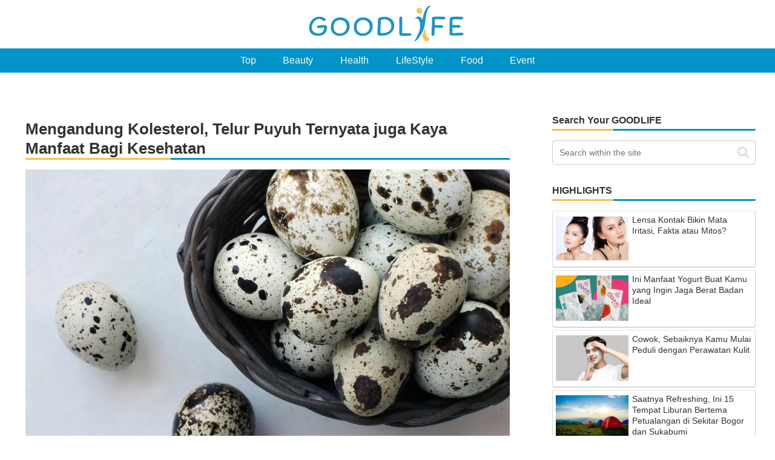

--- FILE ---
content_type: text/html; charset=utf-8
request_url: https://www.google.com/recaptcha/api2/aframe
body_size: 267
content:
<!DOCTYPE HTML><html><head><meta http-equiv="content-type" content="text/html; charset=UTF-8"></head><body><script nonce="LlNRmxzK2Ix7aTa5-dnmNQ">/** Anti-fraud and anti-abuse applications only. See google.com/recaptcha */ try{var clients={'sodar':'https://pagead2.googlesyndication.com/pagead/sodar?'};window.addEventListener("message",function(a){try{if(a.source===window.parent){var b=JSON.parse(a.data);var c=clients[b['id']];if(c){var d=document.createElement('img');d.src=c+b['params']+'&rc='+(localStorage.getItem("rc::a")?sessionStorage.getItem("rc::b"):"");window.document.body.appendChild(d);sessionStorage.setItem("rc::e",parseInt(sessionStorage.getItem("rc::e")||0)+1);localStorage.setItem("rc::h",'1768949270263');}}}catch(b){}});window.parent.postMessage("_grecaptcha_ready", "*");}catch(b){}</script></body></html>